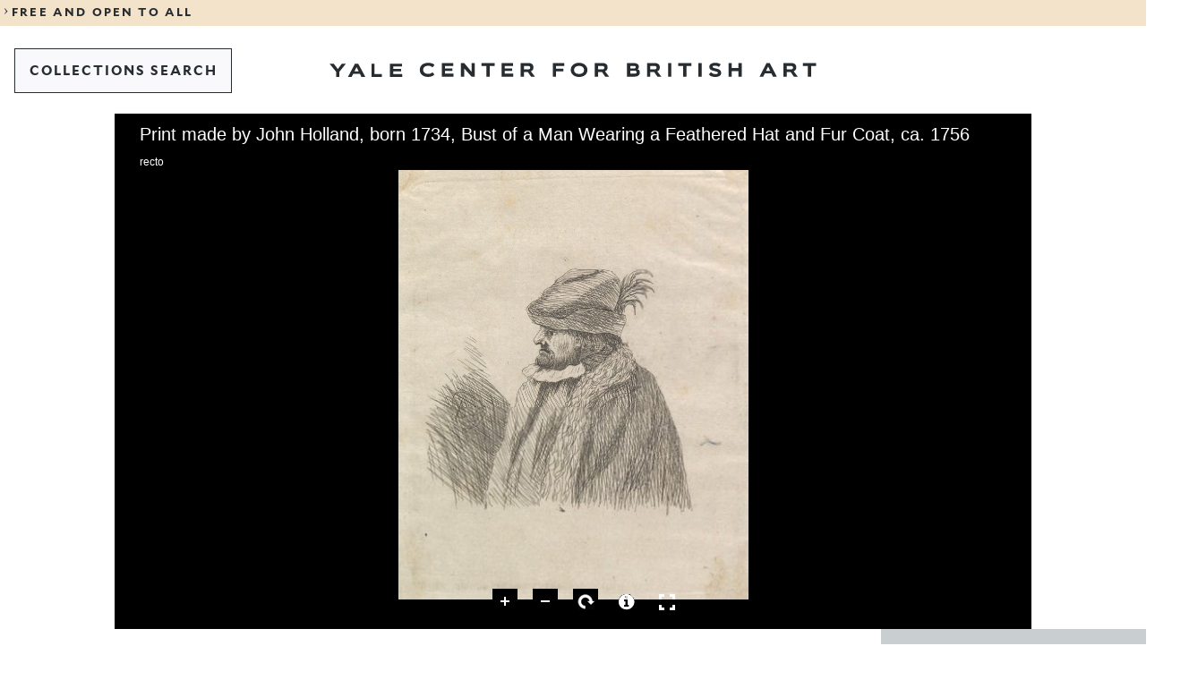

--- FILE ---
content_type: text/html
request_url: https://collections.britishart.yale.edu/uv/uv.html
body_size: 1035
content:
<!DOCTYPE html>
<html lang="en" xmlns="http://www.w3.org/1999/xhtml">
<head>
  <!--
    This is what the embed iframe src links to. It doesn't need to communicate with the parent page, only fill the available space and look for #? parameters
  -->
  <meta name="viewport" content="width=device-width, initial-scale=1.0, maximum-scale=1.0, user-scalable=no" />
  <link rel="icon" href="favicon.ico">
  <link rel="stylesheet" type="text/css" href="uv.css">
  <script type="text/javascript" src="lib/offline.js"></script>
  <script type="text/javascript" src="helpers.js"></script>
  <style>
    body {
      margin: 0;
      padding: 0;
      overflow: hidden;
    }

    .uv .mobileFooterPanel .options .btn.fullScreen {
      display: inline !important;
      margin-right: 0;
      float: right;
    }

    .uv .mobileFooterPanel .options {
      width: auto !important;
    }

    .uv .attribution {
      display: none !important;
    }

    #captionSpan {
      padding-left: 20px;
      display: inline-block; /* or block */
    }

  </style>
  <script type="text/javascript">
    window.addEventListener('uvLoaded', function (e) {
      urlDataProvider = new UV.URLDataProvider(true);
      var formattedLocales;
      var locales = urlDataProvider.get('locales', '');
      if (locales) {
        var names = locales.split(',');
        formattedLocales = [];
        for (var i in names) {
          var nameparts = String(names[i]).split(':');
          formattedLocales[i] = { name: nameparts[0], label: nameparts[1] };
        }
      } else {
        formattedLocales = [
          {
            name: 'en-GB'
          }
        ]
      }
      uv = createUV('#uv', {
        root: '.',
        iiifResourceUri: urlDataProvider.get('manifest'),
        configUri: urlDataProvider.get('config'),
        collectionIndex: Number(urlDataProvider.get('c', 0)),
        manifestIndex: Number(urlDataProvider.get('m', 0)),
        sequenceIndex: Number(urlDataProvider.get('s', 0)),
        canvasIndex: Number(urlDataProvider.get('cv', 0)),
        rangeId: urlDataProvider.get('rid', 0),
        rotation: Number(urlDataProvider.get('r', 0)),
        xywh: urlDataProvider.get('xywh', ''),
        embedded: true,
        locales: formattedLocales
      }, urlDataProvider);

      uv.on('canvasIndexChanged', function (event) {
        window.parent.postMessage(event, "*");
        var mainTitleElement = document.getElementsByClassName("centerPanel")[0].getElementsByClassName("title")[0];
        var captionSpan = document.createElement("span");
        captionSpan.setAttribute("id","captionSpan");
        var nextElement = mainTitleElement.nextSibling;
        if (nextElement.id !== "content") {
          nextElement.remove();
        }
        captionSpan.innerText = uv.extension.helper.getCanvasByIndex(event).__jsonld.label;
        mainTitleElement.parentNode.insertBefore(captionSpan, mainTitleElement.nextSibling);
        // console.log(uv.get("iiifResourceUri"));
        // console.log(uv.extension.helper.getCanvasByIndex(event).__jsonld.label);
      })
    }, false);
  </script>
</head>
<body>
  <div id="uv" class="uv"></div>
  <script>
    $(function () {
      var $UV = $('#uv');
      function resize() {
        var windowWidth = window.innerWidth;
        var windowHeight = window.innerHeight;
        $UV.width(windowWidth);
        $UV.height(windowHeight);
      }
      $(window).on('resize', function () {
        resize();
      });
      resize();
    });
  </script>
  <script type="text/javascript" src="uv.js"></script>
</body>
</html>
